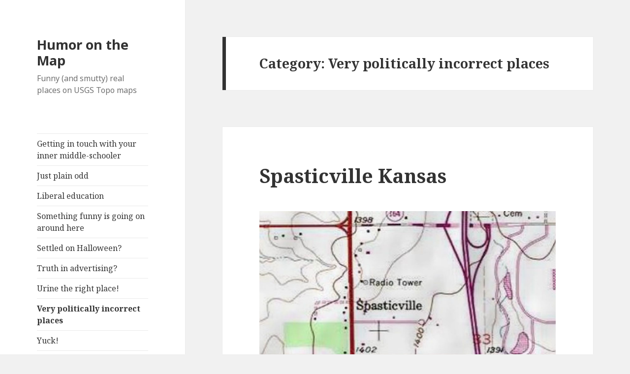

--- FILE ---
content_type: text/html; charset=UTF-8
request_url: https://blog.timshome.com/category/very-politically-incorrect-places
body_size: 9280
content:
<!DOCTYPE html>
<html lang="en-US" class="no-js">
<head>
	<meta charset="UTF-8">
	<meta name="viewport" content="width=device-width">
	<link rel="profile" href="https://gmpg.org/xfn/11">
	<link rel="pingback" href="https://blog.timshome.com/xmlrpc.php">
	<!--[if lt IE 9]>
	<script src="https://blog.timshome.com/wp-content/themes/twentyfifteen/js/html5.js?ver=3.7.0"></script>
	<![endif]-->
	<script>(function(html){html.className = html.className.replace(/\bno-js\b/,'js')})(document.documentElement);</script>
<title>Very politically incorrect places &#8211; Humor on the Map</title>
<meta name='robots' content='max-image-preview:large' />
<link rel='dns-prefetch' href='//fonts.googleapis.com' />
<link href='https://fonts.gstatic.com' crossorigin rel='preconnect' />
<link rel="alternate" type="application/rss+xml" title="Humor on the Map &raquo; Feed" href="https://blog.timshome.com/feed" />
<link rel="alternate" type="application/rss+xml" title="Humor on the Map &raquo; Comments Feed" href="https://blog.timshome.com/comments/feed" />
<link rel="alternate" type="application/rss+xml" title="Humor on the Map &raquo; Very politically incorrect places Category Feed" href="https://blog.timshome.com/category/very-politically-incorrect-places/feed" />
<script>
window._wpemojiSettings = {"baseUrl":"https:\/\/s.w.org\/images\/core\/emoji\/14.0.0\/72x72\/","ext":".png","svgUrl":"https:\/\/s.w.org\/images\/core\/emoji\/14.0.0\/svg\/","svgExt":".svg","source":{"concatemoji":"https:\/\/blog.timshome.com\/wp-includes\/js\/wp-emoji-release.min.js?ver=6.3.7"}};
/*! This file is auto-generated */
!function(i,n){var o,s,e;function c(e){try{var t={supportTests:e,timestamp:(new Date).valueOf()};sessionStorage.setItem(o,JSON.stringify(t))}catch(e){}}function p(e,t,n){e.clearRect(0,0,e.canvas.width,e.canvas.height),e.fillText(t,0,0);var t=new Uint32Array(e.getImageData(0,0,e.canvas.width,e.canvas.height).data),r=(e.clearRect(0,0,e.canvas.width,e.canvas.height),e.fillText(n,0,0),new Uint32Array(e.getImageData(0,0,e.canvas.width,e.canvas.height).data));return t.every(function(e,t){return e===r[t]})}function u(e,t,n){switch(t){case"flag":return n(e,"\ud83c\udff3\ufe0f\u200d\u26a7\ufe0f","\ud83c\udff3\ufe0f\u200b\u26a7\ufe0f")?!1:!n(e,"\ud83c\uddfa\ud83c\uddf3","\ud83c\uddfa\u200b\ud83c\uddf3")&&!n(e,"\ud83c\udff4\udb40\udc67\udb40\udc62\udb40\udc65\udb40\udc6e\udb40\udc67\udb40\udc7f","\ud83c\udff4\u200b\udb40\udc67\u200b\udb40\udc62\u200b\udb40\udc65\u200b\udb40\udc6e\u200b\udb40\udc67\u200b\udb40\udc7f");case"emoji":return!n(e,"\ud83e\udef1\ud83c\udffb\u200d\ud83e\udef2\ud83c\udfff","\ud83e\udef1\ud83c\udffb\u200b\ud83e\udef2\ud83c\udfff")}return!1}function f(e,t,n){var r="undefined"!=typeof WorkerGlobalScope&&self instanceof WorkerGlobalScope?new OffscreenCanvas(300,150):i.createElement("canvas"),a=r.getContext("2d",{willReadFrequently:!0}),o=(a.textBaseline="top",a.font="600 32px Arial",{});return e.forEach(function(e){o[e]=t(a,e,n)}),o}function t(e){var t=i.createElement("script");t.src=e,t.defer=!0,i.head.appendChild(t)}"undefined"!=typeof Promise&&(o="wpEmojiSettingsSupports",s=["flag","emoji"],n.supports={everything:!0,everythingExceptFlag:!0},e=new Promise(function(e){i.addEventListener("DOMContentLoaded",e,{once:!0})}),new Promise(function(t){var n=function(){try{var e=JSON.parse(sessionStorage.getItem(o));if("object"==typeof e&&"number"==typeof e.timestamp&&(new Date).valueOf()<e.timestamp+604800&&"object"==typeof e.supportTests)return e.supportTests}catch(e){}return null}();if(!n){if("undefined"!=typeof Worker&&"undefined"!=typeof OffscreenCanvas&&"undefined"!=typeof URL&&URL.createObjectURL&&"undefined"!=typeof Blob)try{var e="postMessage("+f.toString()+"("+[JSON.stringify(s),u.toString(),p.toString()].join(",")+"));",r=new Blob([e],{type:"text/javascript"}),a=new Worker(URL.createObjectURL(r),{name:"wpTestEmojiSupports"});return void(a.onmessage=function(e){c(n=e.data),a.terminate(),t(n)})}catch(e){}c(n=f(s,u,p))}t(n)}).then(function(e){for(var t in e)n.supports[t]=e[t],n.supports.everything=n.supports.everything&&n.supports[t],"flag"!==t&&(n.supports.everythingExceptFlag=n.supports.everythingExceptFlag&&n.supports[t]);n.supports.everythingExceptFlag=n.supports.everythingExceptFlag&&!n.supports.flag,n.DOMReady=!1,n.readyCallback=function(){n.DOMReady=!0}}).then(function(){return e}).then(function(){var e;n.supports.everything||(n.readyCallback(),(e=n.source||{}).concatemoji?t(e.concatemoji):e.wpemoji&&e.twemoji&&(t(e.twemoji),t(e.wpemoji)))}))}((window,document),window._wpemojiSettings);
</script>
<style>
img.wp-smiley,
img.emoji {
	display: inline !important;
	border: none !important;
	box-shadow: none !important;
	height: 1em !important;
	width: 1em !important;
	margin: 0 0.07em !important;
	vertical-align: -0.1em !important;
	background: none !important;
	padding: 0 !important;
}
</style>
	<link rel='stylesheet' id='wp-block-library-css' href='https://blog.timshome.com/wp-includes/css/dist/block-library/style.min.css?ver=6.3.7' media='all' />
<style id='wp-block-library-theme-inline-css'>
.wp-block-audio figcaption{color:#555;font-size:13px;text-align:center}.is-dark-theme .wp-block-audio figcaption{color:hsla(0,0%,100%,.65)}.wp-block-audio{margin:0 0 1em}.wp-block-code{border:1px solid #ccc;border-radius:4px;font-family:Menlo,Consolas,monaco,monospace;padding:.8em 1em}.wp-block-embed figcaption{color:#555;font-size:13px;text-align:center}.is-dark-theme .wp-block-embed figcaption{color:hsla(0,0%,100%,.65)}.wp-block-embed{margin:0 0 1em}.blocks-gallery-caption{color:#555;font-size:13px;text-align:center}.is-dark-theme .blocks-gallery-caption{color:hsla(0,0%,100%,.65)}.wp-block-image figcaption{color:#555;font-size:13px;text-align:center}.is-dark-theme .wp-block-image figcaption{color:hsla(0,0%,100%,.65)}.wp-block-image{margin:0 0 1em}.wp-block-pullquote{border-bottom:4px solid;border-top:4px solid;color:currentColor;margin-bottom:1.75em}.wp-block-pullquote cite,.wp-block-pullquote footer,.wp-block-pullquote__citation{color:currentColor;font-size:.8125em;font-style:normal;text-transform:uppercase}.wp-block-quote{border-left:.25em solid;margin:0 0 1.75em;padding-left:1em}.wp-block-quote cite,.wp-block-quote footer{color:currentColor;font-size:.8125em;font-style:normal;position:relative}.wp-block-quote.has-text-align-right{border-left:none;border-right:.25em solid;padding-left:0;padding-right:1em}.wp-block-quote.has-text-align-center{border:none;padding-left:0}.wp-block-quote.is-large,.wp-block-quote.is-style-large,.wp-block-quote.is-style-plain{border:none}.wp-block-search .wp-block-search__label{font-weight:700}.wp-block-search__button{border:1px solid #ccc;padding:.375em .625em}:where(.wp-block-group.has-background){padding:1.25em 2.375em}.wp-block-separator.has-css-opacity{opacity:.4}.wp-block-separator{border:none;border-bottom:2px solid;margin-left:auto;margin-right:auto}.wp-block-separator.has-alpha-channel-opacity{opacity:1}.wp-block-separator:not(.is-style-wide):not(.is-style-dots){width:100px}.wp-block-separator.has-background:not(.is-style-dots){border-bottom:none;height:1px}.wp-block-separator.has-background:not(.is-style-wide):not(.is-style-dots){height:2px}.wp-block-table{margin:0 0 1em}.wp-block-table td,.wp-block-table th{word-break:normal}.wp-block-table figcaption{color:#555;font-size:13px;text-align:center}.is-dark-theme .wp-block-table figcaption{color:hsla(0,0%,100%,.65)}.wp-block-video figcaption{color:#555;font-size:13px;text-align:center}.is-dark-theme .wp-block-video figcaption{color:hsla(0,0%,100%,.65)}.wp-block-video{margin:0 0 1em}.wp-block-template-part.has-background{margin-bottom:0;margin-top:0;padding:1.25em 2.375em}
</style>
<style id='classic-theme-styles-inline-css'>
/*! This file is auto-generated */
.wp-block-button__link{color:#fff;background-color:#32373c;border-radius:9999px;box-shadow:none;text-decoration:none;padding:calc(.667em + 2px) calc(1.333em + 2px);font-size:1.125em}.wp-block-file__button{background:#32373c;color:#fff;text-decoration:none}
</style>
<style id='global-styles-inline-css'>
body{--wp--preset--color--black: #000000;--wp--preset--color--cyan-bluish-gray: #abb8c3;--wp--preset--color--white: #fff;--wp--preset--color--pale-pink: #f78da7;--wp--preset--color--vivid-red: #cf2e2e;--wp--preset--color--luminous-vivid-orange: #ff6900;--wp--preset--color--luminous-vivid-amber: #fcb900;--wp--preset--color--light-green-cyan: #7bdcb5;--wp--preset--color--vivid-green-cyan: #00d084;--wp--preset--color--pale-cyan-blue: #8ed1fc;--wp--preset--color--vivid-cyan-blue: #0693e3;--wp--preset--color--vivid-purple: #9b51e0;--wp--preset--color--dark-gray: #111;--wp--preset--color--light-gray: #f1f1f1;--wp--preset--color--yellow: #f4ca16;--wp--preset--color--dark-brown: #352712;--wp--preset--color--medium-pink: #e53b51;--wp--preset--color--light-pink: #ffe5d1;--wp--preset--color--dark-purple: #2e2256;--wp--preset--color--purple: #674970;--wp--preset--color--blue-gray: #22313f;--wp--preset--color--bright-blue: #55c3dc;--wp--preset--color--light-blue: #e9f2f9;--wp--preset--gradient--vivid-cyan-blue-to-vivid-purple: linear-gradient(135deg,rgba(6,147,227,1) 0%,rgb(155,81,224) 100%);--wp--preset--gradient--light-green-cyan-to-vivid-green-cyan: linear-gradient(135deg,rgb(122,220,180) 0%,rgb(0,208,130) 100%);--wp--preset--gradient--luminous-vivid-amber-to-luminous-vivid-orange: linear-gradient(135deg,rgba(252,185,0,1) 0%,rgba(255,105,0,1) 100%);--wp--preset--gradient--luminous-vivid-orange-to-vivid-red: linear-gradient(135deg,rgba(255,105,0,1) 0%,rgb(207,46,46) 100%);--wp--preset--gradient--very-light-gray-to-cyan-bluish-gray: linear-gradient(135deg,rgb(238,238,238) 0%,rgb(169,184,195) 100%);--wp--preset--gradient--cool-to-warm-spectrum: linear-gradient(135deg,rgb(74,234,220) 0%,rgb(151,120,209) 20%,rgb(207,42,186) 40%,rgb(238,44,130) 60%,rgb(251,105,98) 80%,rgb(254,248,76) 100%);--wp--preset--gradient--blush-light-purple: linear-gradient(135deg,rgb(255,206,236) 0%,rgb(152,150,240) 100%);--wp--preset--gradient--blush-bordeaux: linear-gradient(135deg,rgb(254,205,165) 0%,rgb(254,45,45) 50%,rgb(107,0,62) 100%);--wp--preset--gradient--luminous-dusk: linear-gradient(135deg,rgb(255,203,112) 0%,rgb(199,81,192) 50%,rgb(65,88,208) 100%);--wp--preset--gradient--pale-ocean: linear-gradient(135deg,rgb(255,245,203) 0%,rgb(182,227,212) 50%,rgb(51,167,181) 100%);--wp--preset--gradient--electric-grass: linear-gradient(135deg,rgb(202,248,128) 0%,rgb(113,206,126) 100%);--wp--preset--gradient--midnight: linear-gradient(135deg,rgb(2,3,129) 0%,rgb(40,116,252) 100%);--wp--preset--gradient--dark-gray-gradient-gradient: linear-gradient(90deg, rgba(17,17,17,1) 0%, rgba(42,42,42,1) 100%);--wp--preset--gradient--light-gray-gradient: linear-gradient(90deg, rgba(241,241,241,1) 0%, rgba(215,215,215,1) 100%);--wp--preset--gradient--white-gradient: linear-gradient(90deg, rgba(255,255,255,1) 0%, rgba(230,230,230,1) 100%);--wp--preset--gradient--yellow-gradient: linear-gradient(90deg, rgba(244,202,22,1) 0%, rgba(205,168,10,1) 100%);--wp--preset--gradient--dark-brown-gradient: linear-gradient(90deg, rgba(53,39,18,1) 0%, rgba(91,67,31,1) 100%);--wp--preset--gradient--medium-pink-gradient: linear-gradient(90deg, rgba(229,59,81,1) 0%, rgba(209,28,51,1) 100%);--wp--preset--gradient--light-pink-gradient: linear-gradient(90deg, rgba(255,229,209,1) 0%, rgba(255,200,158,1) 100%);--wp--preset--gradient--dark-purple-gradient: linear-gradient(90deg, rgba(46,34,86,1) 0%, rgba(66,48,123,1) 100%);--wp--preset--gradient--purple-gradient: linear-gradient(90deg, rgba(103,73,112,1) 0%, rgba(131,93,143,1) 100%);--wp--preset--gradient--blue-gray-gradient: linear-gradient(90deg, rgba(34,49,63,1) 0%, rgba(52,75,96,1) 100%);--wp--preset--gradient--bright-blue-gradient: linear-gradient(90deg, rgba(85,195,220,1) 0%, rgba(43,180,211,1) 100%);--wp--preset--gradient--light-blue-gradient: linear-gradient(90deg, rgba(233,242,249,1) 0%, rgba(193,218,238,1) 100%);--wp--preset--font-size--small: 13px;--wp--preset--font-size--medium: 20px;--wp--preset--font-size--large: 36px;--wp--preset--font-size--x-large: 42px;--wp--preset--spacing--20: 0.44rem;--wp--preset--spacing--30: 0.67rem;--wp--preset--spacing--40: 1rem;--wp--preset--spacing--50: 1.5rem;--wp--preset--spacing--60: 2.25rem;--wp--preset--spacing--70: 3.38rem;--wp--preset--spacing--80: 5.06rem;--wp--preset--shadow--natural: 6px 6px 9px rgba(0, 0, 0, 0.2);--wp--preset--shadow--deep: 12px 12px 50px rgba(0, 0, 0, 0.4);--wp--preset--shadow--sharp: 6px 6px 0px rgba(0, 0, 0, 0.2);--wp--preset--shadow--outlined: 6px 6px 0px -3px rgba(255, 255, 255, 1), 6px 6px rgba(0, 0, 0, 1);--wp--preset--shadow--crisp: 6px 6px 0px rgba(0, 0, 0, 1);}:where(.is-layout-flex){gap: 0.5em;}:where(.is-layout-grid){gap: 0.5em;}body .is-layout-flow > .alignleft{float: left;margin-inline-start: 0;margin-inline-end: 2em;}body .is-layout-flow > .alignright{float: right;margin-inline-start: 2em;margin-inline-end: 0;}body .is-layout-flow > .aligncenter{margin-left: auto !important;margin-right: auto !important;}body .is-layout-constrained > .alignleft{float: left;margin-inline-start: 0;margin-inline-end: 2em;}body .is-layout-constrained > .alignright{float: right;margin-inline-start: 2em;margin-inline-end: 0;}body .is-layout-constrained > .aligncenter{margin-left: auto !important;margin-right: auto !important;}body .is-layout-constrained > :where(:not(.alignleft):not(.alignright):not(.alignfull)){max-width: var(--wp--style--global--content-size);margin-left: auto !important;margin-right: auto !important;}body .is-layout-constrained > .alignwide{max-width: var(--wp--style--global--wide-size);}body .is-layout-flex{display: flex;}body .is-layout-flex{flex-wrap: wrap;align-items: center;}body .is-layout-flex > *{margin: 0;}body .is-layout-grid{display: grid;}body .is-layout-grid > *{margin: 0;}:where(.wp-block-columns.is-layout-flex){gap: 2em;}:where(.wp-block-columns.is-layout-grid){gap: 2em;}:where(.wp-block-post-template.is-layout-flex){gap: 1.25em;}:where(.wp-block-post-template.is-layout-grid){gap: 1.25em;}.has-black-color{color: var(--wp--preset--color--black) !important;}.has-cyan-bluish-gray-color{color: var(--wp--preset--color--cyan-bluish-gray) !important;}.has-white-color{color: var(--wp--preset--color--white) !important;}.has-pale-pink-color{color: var(--wp--preset--color--pale-pink) !important;}.has-vivid-red-color{color: var(--wp--preset--color--vivid-red) !important;}.has-luminous-vivid-orange-color{color: var(--wp--preset--color--luminous-vivid-orange) !important;}.has-luminous-vivid-amber-color{color: var(--wp--preset--color--luminous-vivid-amber) !important;}.has-light-green-cyan-color{color: var(--wp--preset--color--light-green-cyan) !important;}.has-vivid-green-cyan-color{color: var(--wp--preset--color--vivid-green-cyan) !important;}.has-pale-cyan-blue-color{color: var(--wp--preset--color--pale-cyan-blue) !important;}.has-vivid-cyan-blue-color{color: var(--wp--preset--color--vivid-cyan-blue) !important;}.has-vivid-purple-color{color: var(--wp--preset--color--vivid-purple) !important;}.has-black-background-color{background-color: var(--wp--preset--color--black) !important;}.has-cyan-bluish-gray-background-color{background-color: var(--wp--preset--color--cyan-bluish-gray) !important;}.has-white-background-color{background-color: var(--wp--preset--color--white) !important;}.has-pale-pink-background-color{background-color: var(--wp--preset--color--pale-pink) !important;}.has-vivid-red-background-color{background-color: var(--wp--preset--color--vivid-red) !important;}.has-luminous-vivid-orange-background-color{background-color: var(--wp--preset--color--luminous-vivid-orange) !important;}.has-luminous-vivid-amber-background-color{background-color: var(--wp--preset--color--luminous-vivid-amber) !important;}.has-light-green-cyan-background-color{background-color: var(--wp--preset--color--light-green-cyan) !important;}.has-vivid-green-cyan-background-color{background-color: var(--wp--preset--color--vivid-green-cyan) !important;}.has-pale-cyan-blue-background-color{background-color: var(--wp--preset--color--pale-cyan-blue) !important;}.has-vivid-cyan-blue-background-color{background-color: var(--wp--preset--color--vivid-cyan-blue) !important;}.has-vivid-purple-background-color{background-color: var(--wp--preset--color--vivid-purple) !important;}.has-black-border-color{border-color: var(--wp--preset--color--black) !important;}.has-cyan-bluish-gray-border-color{border-color: var(--wp--preset--color--cyan-bluish-gray) !important;}.has-white-border-color{border-color: var(--wp--preset--color--white) !important;}.has-pale-pink-border-color{border-color: var(--wp--preset--color--pale-pink) !important;}.has-vivid-red-border-color{border-color: var(--wp--preset--color--vivid-red) !important;}.has-luminous-vivid-orange-border-color{border-color: var(--wp--preset--color--luminous-vivid-orange) !important;}.has-luminous-vivid-amber-border-color{border-color: var(--wp--preset--color--luminous-vivid-amber) !important;}.has-light-green-cyan-border-color{border-color: var(--wp--preset--color--light-green-cyan) !important;}.has-vivid-green-cyan-border-color{border-color: var(--wp--preset--color--vivid-green-cyan) !important;}.has-pale-cyan-blue-border-color{border-color: var(--wp--preset--color--pale-cyan-blue) !important;}.has-vivid-cyan-blue-border-color{border-color: var(--wp--preset--color--vivid-cyan-blue) !important;}.has-vivid-purple-border-color{border-color: var(--wp--preset--color--vivid-purple) !important;}.has-vivid-cyan-blue-to-vivid-purple-gradient-background{background: var(--wp--preset--gradient--vivid-cyan-blue-to-vivid-purple) !important;}.has-light-green-cyan-to-vivid-green-cyan-gradient-background{background: var(--wp--preset--gradient--light-green-cyan-to-vivid-green-cyan) !important;}.has-luminous-vivid-amber-to-luminous-vivid-orange-gradient-background{background: var(--wp--preset--gradient--luminous-vivid-amber-to-luminous-vivid-orange) !important;}.has-luminous-vivid-orange-to-vivid-red-gradient-background{background: var(--wp--preset--gradient--luminous-vivid-orange-to-vivid-red) !important;}.has-very-light-gray-to-cyan-bluish-gray-gradient-background{background: var(--wp--preset--gradient--very-light-gray-to-cyan-bluish-gray) !important;}.has-cool-to-warm-spectrum-gradient-background{background: var(--wp--preset--gradient--cool-to-warm-spectrum) !important;}.has-blush-light-purple-gradient-background{background: var(--wp--preset--gradient--blush-light-purple) !important;}.has-blush-bordeaux-gradient-background{background: var(--wp--preset--gradient--blush-bordeaux) !important;}.has-luminous-dusk-gradient-background{background: var(--wp--preset--gradient--luminous-dusk) !important;}.has-pale-ocean-gradient-background{background: var(--wp--preset--gradient--pale-ocean) !important;}.has-electric-grass-gradient-background{background: var(--wp--preset--gradient--electric-grass) !important;}.has-midnight-gradient-background{background: var(--wp--preset--gradient--midnight) !important;}.has-small-font-size{font-size: var(--wp--preset--font-size--small) !important;}.has-medium-font-size{font-size: var(--wp--preset--font-size--medium) !important;}.has-large-font-size{font-size: var(--wp--preset--font-size--large) !important;}.has-x-large-font-size{font-size: var(--wp--preset--font-size--x-large) !important;}
.wp-block-navigation a:where(:not(.wp-element-button)){color: inherit;}
:where(.wp-block-post-template.is-layout-flex){gap: 1.25em;}:where(.wp-block-post-template.is-layout-grid){gap: 1.25em;}
:where(.wp-block-columns.is-layout-flex){gap: 2em;}:where(.wp-block-columns.is-layout-grid){gap: 2em;}
.wp-block-pullquote{font-size: 1.5em;line-height: 1.6;}
</style>
<link rel='stylesheet' id='twentyfifteen-fonts-css' href='https://fonts.googleapis.com/css?family=Noto+Sans%3A400italic%2C700italic%2C400%2C700%7CNoto+Serif%3A400italic%2C700italic%2C400%2C700%7CInconsolata%3A400%2C700&#038;subset=latin%2Clatin-ext&#038;display=fallback' media='all' />
<link rel='stylesheet' id='genericons-css' href='https://blog.timshome.com/wp-content/themes/twentyfifteen/genericons/genericons.css?ver=20201026' media='all' />
<link rel='stylesheet' id='twentyfifteen-style-css' href='https://blog.timshome.com/wp-content/themes/twentyfifteen/style.css?ver=20221101' media='all' />
<link rel='stylesheet' id='twentyfifteen-block-style-css' href='https://blog.timshome.com/wp-content/themes/twentyfifteen/css/blocks.css?ver=20220914' media='all' />
<!--[if lt IE 9]>
<link rel='stylesheet' id='twentyfifteen-ie-css' href='https://blog.timshome.com/wp-content/themes/twentyfifteen/css/ie.css?ver=20220908' media='all' />
<![endif]-->
<!--[if lt IE 8]>
<link rel='stylesheet' id='twentyfifteen-ie7-css' href='https://blog.timshome.com/wp-content/themes/twentyfifteen/css/ie7.css?ver=20141210' media='all' />
<![endif]-->
<script src='https://blog.timshome.com/wp-includes/js/jquery/jquery.min.js?ver=3.7.0' id='jquery-core-js'></script>
<script src='https://blog.timshome.com/wp-includes/js/jquery/jquery-migrate.min.js?ver=3.4.1' id='jquery-migrate-js'></script>
<link rel="https://api.w.org/" href="https://blog.timshome.com/wp-json/" /><link rel="alternate" type="application/json" href="https://blog.timshome.com/wp-json/wp/v2/categories/6" /><link rel="EditURI" type="application/rsd+xml" title="RSD" href="https://blog.timshome.com/xmlrpc.php?rsd" />
<meta name="generator" content="WordPress 6.3.7" />
</head>

<body class="archive category category-very-politically-incorrect-places category-6 wp-embed-responsive">
<div id="page" class="hfeed site">
	<a class="skip-link screen-reader-text" href="#content">Skip to content</a>

	<div id="sidebar" class="sidebar">
		<header id="masthead" class="site-header">
			<div class="site-branding">
										<p class="site-title"><a href="https://blog.timshome.com/" rel="home">Humor on the Map</a></p>
												<p class="site-description">Funny (and smutty) real places on USGS Topo maps</p>
										<button class="secondary-toggle">Menu and widgets</button>
			</div><!-- .site-branding -->
		</header><!-- .site-header -->

			<div id="secondary" class="secondary">

					<nav id="site-navigation" class="main-navigation">
				<div class="menu-social-links-menu-container"><ul id="menu-social-links-menu" class="nav-menu"><li id="menu-item-122" class="menu-item menu-item-type-taxonomy menu-item-object-category menu-item-122"><a href="https://blog.timshome.com/category/getting-in-touch-with-your-inner-middle-schooler">Getting in touch with your inner middle-schooler</a></li>
<li id="menu-item-123" class="menu-item menu-item-type-taxonomy menu-item-object-category menu-item-123"><a href="https://blog.timshome.com/category/just-plain-odd">Just plain odd</a></li>
<li id="menu-item-664" class="menu-item menu-item-type-taxonomy menu-item-object-category menu-item-664"><a href="https://blog.timshome.com/category/liberal-education">Liberal education</a></li>
<li id="menu-item-121" class="menu-item menu-item-type-taxonomy menu-item-object-category menu-item-121"><a href="https://blog.timshome.com/category/something-funny-is-going-on-around-here">Something funny is going on around here</a></li>
<li id="menu-item-248" class="menu-item menu-item-type-taxonomy menu-item-object-category menu-item-248"><a href="https://blog.timshome.com/category/settled-on-halloween">Settled on Halloween?</a></li>
<li id="menu-item-249" class="menu-item menu-item-type-taxonomy menu-item-object-category menu-item-249"><a href="https://blog.timshome.com/category/truth-in-advertising">Truth in advertising?</a></li>
<li id="menu-item-435" class="menu-item menu-item-type-taxonomy menu-item-object-category menu-item-435"><a href="https://blog.timshome.com/category/urine-the-right-place">Urine the right place!</a></li>
<li id="menu-item-250" class="menu-item menu-item-type-taxonomy menu-item-object-category current-menu-item menu-item-250"><a href="https://blog.timshome.com/category/very-politically-incorrect-places" aria-current="page">Very politically incorrect places</a></li>
<li id="menu-item-251" class="menu-item menu-item-type-taxonomy menu-item-object-category menu-item-251"><a href="https://blog.timshome.com/category/yuck">Yuck!</a></li>
<li id="menu-item-23" class="menu-item menu-item-type-custom menu-item-object-custom menu-item-23"><a href="https://www.facebook.com/tim.hilliard.129">Tim on Facebook</a></li>
<li id="menu-item-26" class="menu-item menu-item-type-custom menu-item-object-custom menu-item-26"><a href="mailto:tim2@timshome.com">Email</a></li>
</ul></div>			</nav><!-- .main-navigation -->
		
		
					<div id="widget-area" class="widget-area" role="complementary">
				<aside id="text-3" class="widget widget_text"><h2 class="widget-title">About This Site</h2>			<div class="textwidget"><p>Humor on the Map<p>

<p>Funny, smutty, and real places on USGS Topographic maps<p>

<p>All the places in this blog are actual place names on official United States Geological Survey (USGS) topographic maps. Look ‘em up if you don’t believe me!  All the maps are unretouched.<p>
</div>
		</aside><aside id="search-3" class="widget widget_search"><h2 class="widget-title">Search</h2><form role="search" method="get" class="search-form" action="https://blog.timshome.com/">
				<label>
					<span class="screen-reader-text">Search for:</span>
					<input type="search" class="search-field" placeholder="Search &hellip;" value="" name="s" />
				</label>
				<input type="submit" class="search-submit screen-reader-text" value="Search" />
			</form></aside>			</div><!-- .widget-area -->
		
	</div><!-- .secondary -->

	</div><!-- .sidebar -->

	<div id="content" class="site-content">

	<section id="primary" class="content-area">
		<main id="main" class="site-main">

		
			<header class="page-header">
				<h1 class="page-title">Category: <span>Very politically incorrect places</span></h1>			</header><!-- .page-header -->

			
<article id="post-447" class="post-447 post type-post status-publish format-standard hentry category-very-politically-incorrect-places">
	
	<header class="entry-header">
		<h2 class="entry-title"><a href="https://blog.timshome.com/spasticville-kansas" rel="bookmark">Spasticville Kansas</a></h2>	</header><!-- .entry-header -->

	<div class="entry-content">
		<p><img decoding="async" fetchpriority="high" class="alignnone size-full wp-image-448" src="https://blog.timshome.com/wp-content/uploads/2017/01/Spasticville-KS-Sedgewick-County.jpg" alt="" width="1436" height="836" srcset="https://blog.timshome.com/wp-content/uploads/2017/01/Spasticville-KS-Sedgewick-County.jpg 1436w, https://blog.timshome.com/wp-content/uploads/2017/01/Spasticville-KS-Sedgewick-County-300x175.jpg 300w, https://blog.timshome.com/wp-content/uploads/2017/01/Spasticville-KS-Sedgewick-County-768x447.jpg 768w, https://blog.timshome.com/wp-content/uploads/2017/01/Spasticville-KS-Sedgewick-County-1024x596.jpg 1024w" sizes="(max-width: 1436px) 100vw, 1436px" /></p>
<p style="text-align: center;"><strong>How rude!</strong></p>
<p style="text-align: center;"><strong>Spasticville, Kansas, Sedgewick County</strong></p>
<p style="text-align: center;"><strong>Origin: Not sure but apparently it&#8217;s been renamed lately.</strong></p>
	</div><!-- .entry-content -->

	
	<footer class="entry-footer">
		<span class="posted-on"><span class="screen-reader-text">Posted on </span><a href="https://blog.timshome.com/spasticville-kansas" rel="bookmark"><time class="entry-date published updated" datetime="2017-01-27T18:42:07-08:00">January 27, 2017</time></a></span><span class="cat-links"><span class="screen-reader-text">Categories </span><a href="https://blog.timshome.com/category/very-politically-incorrect-places" rel="category tag">Very politically incorrect places</a></span><span class="comments-link"><a href="https://blog.timshome.com/spasticville-kansas#respond">Leave a comment<span class="screen-reader-text"> on Spasticville Kansas</span></a></span>			</footer><!-- .entry-footer -->

</article><!-- #post-447 -->

<article id="post-287" class="post-287 post type-post status-publish format-standard hentry category-very-politically-incorrect-places">
	
	<header class="entry-header">
		<h2 class="entry-title"><a href="https://blog.timshome.com/swastika-mine-idaho" rel="bookmark">Swastika Mine Idaho</a></h2>	</header><!-- .entry-header -->

	<div class="entry-content">
		<p><img decoding="async" class="alignnone size-full wp-image-288" src="https://blog.timshome.com/wp-content/uploads/2017/01/3-10.jpg" alt="" width="1024" height="781" srcset="https://blog.timshome.com/wp-content/uploads/2017/01/3-10.jpg 1024w, https://blog.timshome.com/wp-content/uploads/2017/01/3-10-300x229.jpg 300w, https://blog.timshome.com/wp-content/uploads/2017/01/3-10-768x586.jpg 768w" sizes="(max-width: 1024px) 100vw, 1024px" /></p>
	</div><!-- .entry-content -->

	
	<footer class="entry-footer">
		<span class="posted-on"><span class="screen-reader-text">Posted on </span><a href="https://blog.timshome.com/swastika-mine-idaho" rel="bookmark"><time class="entry-date published updated" datetime="2017-01-27T17:12:24-08:00">January 27, 2017</time></a></span><span class="cat-links"><span class="screen-reader-text">Categories </span><a href="https://blog.timshome.com/category/very-politically-incorrect-places" rel="category tag">Very politically incorrect places</a></span><span class="comments-link"><a href="https://blog.timshome.com/swastika-mine-idaho#respond">Leave a comment<span class="screen-reader-text"> on Swastika Mine Idaho</span></a></span>			</footer><!-- .entry-footer -->

</article><!-- #post-287 -->

<article id="post-284" class="post-284 post type-post status-publish format-standard hentry category-very-politically-incorrect-places">
	
	<header class="entry-header">
		<h2 class="entry-title"><a href="https://blog.timshome.com/swastika-lake-wyoming" rel="bookmark">Swastika Lake Wyoming</a></h2>	</header><!-- .entry-header -->

	<div class="entry-content">
		<p><img decoding="async" class="alignnone size-full wp-image-285" src="https://blog.timshome.com/wp-content/uploads/2017/01/3-09.jpg" alt="" width="1024" height="726" srcset="https://blog.timshome.com/wp-content/uploads/2017/01/3-09.jpg 1024w, https://blog.timshome.com/wp-content/uploads/2017/01/3-09-300x213.jpg 300w, https://blog.timshome.com/wp-content/uploads/2017/01/3-09-768x545.jpg 768w" sizes="(max-width: 1024px) 100vw, 1024px" /></p>
	</div><!-- .entry-content -->

	
	<footer class="entry-footer">
		<span class="posted-on"><span class="screen-reader-text">Posted on </span><a href="https://blog.timshome.com/swastika-lake-wyoming" rel="bookmark"><time class="entry-date published updated" datetime="2017-01-27T17:11:24-08:00">January 27, 2017</time></a></span><span class="cat-links"><span class="screen-reader-text">Categories </span><a href="https://blog.timshome.com/category/very-politically-incorrect-places" rel="category tag">Very politically incorrect places</a></span><span class="comments-link"><a href="https://blog.timshome.com/swastika-lake-wyoming#respond">Leave a comment<span class="screen-reader-text"> on Swastika Lake Wyoming</span></a></span>			</footer><!-- .entry-footer -->

</article><!-- #post-284 -->

<article id="post-281" class="post-281 post type-post status-publish format-standard hentry category-very-politically-incorrect-places">
	
	<header class="entry-header">
		<h2 class="entry-title"><a href="https://blog.timshome.com/hitler-pond-ohio" rel="bookmark">Hitler Pond Ohio</a></h2>	</header><!-- .entry-header -->

	<div class="entry-content">
		<p><img decoding="async" loading="lazy" class="alignnone size-full wp-image-282" src="https://blog.timshome.com/wp-content/uploads/2017/01/3-08.jpg" alt="" width="1024" height="770" srcset="https://blog.timshome.com/wp-content/uploads/2017/01/3-08.jpg 1024w, https://blog.timshome.com/wp-content/uploads/2017/01/3-08-300x226.jpg 300w, https://blog.timshome.com/wp-content/uploads/2017/01/3-08-768x578.jpg 768w" sizes="(max-width: 1024px) 100vw, 1024px" /></p>
	</div><!-- .entry-content -->

	
	<footer class="entry-footer">
		<span class="posted-on"><span class="screen-reader-text">Posted on </span><a href="https://blog.timshome.com/hitler-pond-ohio" rel="bookmark"><time class="entry-date published updated" datetime="2017-01-27T17:10:26-08:00">January 27, 2017</time></a></span><span class="cat-links"><span class="screen-reader-text">Categories </span><a href="https://blog.timshome.com/category/very-politically-incorrect-places" rel="category tag">Very politically incorrect places</a></span><span class="comments-link"><a href="https://blog.timshome.com/hitler-pond-ohio#respond">Leave a comment<span class="screen-reader-text"> on Hitler Pond Ohio</span></a></span>			</footer><!-- .entry-footer -->

</article><!-- #post-281 -->

<article id="post-277" class="post-277 post type-post status-publish format-standard hentry category-very-politically-incorrect-places">
	
	<header class="entry-header">
		<h2 class="entry-title"><a href="https://blog.timshome.com/squaw-tit-washington" rel="bookmark">Squaw Tit Washington</a></h2>	</header><!-- .entry-header -->

	<div class="entry-content">
		<p><img decoding="async" loading="lazy" class="alignnone size-full wp-image-278" src="https://blog.timshome.com/wp-content/uploads/2017/01/3-07.jpg" alt="" width="1024" height="789" srcset="https://blog.timshome.com/wp-content/uploads/2017/01/3-07.jpg 1024w, https://blog.timshome.com/wp-content/uploads/2017/01/3-07-300x231.jpg 300w, https://blog.timshome.com/wp-content/uploads/2017/01/3-07-768x592.jpg 768w" sizes="(max-width: 1024px) 100vw, 1024px" /></p>
	</div><!-- .entry-content -->

	
	<footer class="entry-footer">
		<span class="posted-on"><span class="screen-reader-text">Posted on </span><a href="https://blog.timshome.com/squaw-tit-washington" rel="bookmark"><time class="entry-date published updated" datetime="2017-01-27T17:09:23-08:00">January 27, 2017</time></a></span><span class="cat-links"><span class="screen-reader-text">Categories </span><a href="https://blog.timshome.com/category/very-politically-incorrect-places" rel="category tag">Very politically incorrect places</a></span><span class="comments-link"><a href="https://blog.timshome.com/squaw-tit-washington#respond">Leave a comment<span class="screen-reader-text"> on Squaw Tit Washington</span></a></span>			</footer><!-- .entry-footer -->

</article><!-- #post-277 -->

<article id="post-273" class="post-273 post type-post status-publish format-standard hentry category-very-politically-incorrect-places">
	
	<header class="entry-header">
		<h2 class="entry-title"><a href="https://blog.timshome.com/faggot-hill" rel="bookmark">Fa**ot Hill Massachusetts</a></h2>	</header><!-- .entry-header -->

	<div class="entry-content">
		<p><img decoding="async" loading="lazy" class="alignnone size-full wp-image-274" src="https://blog.timshome.com/wp-content/uploads/2017/01/3-06.jpg" alt="" width="1024" height="779" srcset="https://blog.timshome.com/wp-content/uploads/2017/01/3-06.jpg 1024w, https://blog.timshome.com/wp-content/uploads/2017/01/3-06-300x228.jpg 300w, https://blog.timshome.com/wp-content/uploads/2017/01/3-06-768x584.jpg 768w" sizes="(max-width: 1024px) 100vw, 1024px" /></p>
	</div><!-- .entry-content -->

	
	<footer class="entry-footer">
		<span class="posted-on"><span class="screen-reader-text">Posted on </span><a href="https://blog.timshome.com/faggot-hill" rel="bookmark"><time class="entry-date published" datetime="2017-01-27T17:08:14-08:00">January 27, 2017</time><time class="updated" datetime="2017-01-27T17:09:50-08:00">January 27, 2017</time></a></span><span class="cat-links"><span class="screen-reader-text">Categories </span><a href="https://blog.timshome.com/category/very-politically-incorrect-places" rel="category tag">Very politically incorrect places</a></span><span class="comments-link"><a href="https://blog.timshome.com/faggot-hill#respond">Leave a comment<span class="screen-reader-text"> on Fa**ot Hill Massachusetts</span></a></span>			</footer><!-- .entry-footer -->

</article><!-- #post-273 -->

<article id="post-270" class="post-270 post type-post status-publish format-standard hentry category-very-politically-incorrect-places">
	
	<header class="entry-header">
		<h2 class="entry-title"><a href="https://blog.timshome.com/darkies-creek-illinois" rel="bookmark">Darkies Creek Illinois</a></h2>	</header><!-- .entry-header -->

	<div class="entry-content">
		<p><img decoding="async" loading="lazy" class="alignnone size-full wp-image-271" src="https://blog.timshome.com/wp-content/uploads/2017/01/3-05.jpg" alt="" width="1024" height="766" srcset="https://blog.timshome.com/wp-content/uploads/2017/01/3-05.jpg 1024w, https://blog.timshome.com/wp-content/uploads/2017/01/3-05-300x224.jpg 300w, https://blog.timshome.com/wp-content/uploads/2017/01/3-05-768x575.jpg 768w" sizes="(max-width: 1024px) 100vw, 1024px" /></p>
	</div><!-- .entry-content -->

	
	<footer class="entry-footer">
		<span class="posted-on"><span class="screen-reader-text">Posted on </span><a href="https://blog.timshome.com/darkies-creek-illinois" rel="bookmark"><time class="entry-date published" datetime="2017-01-27T17:05:03-08:00">January 27, 2017</time><time class="updated" datetime="2017-01-27T17:12:40-08:00">January 27, 2017</time></a></span><span class="cat-links"><span class="screen-reader-text">Categories </span><a href="https://blog.timshome.com/category/very-politically-incorrect-places" rel="category tag">Very politically incorrect places</a></span><span class="comments-link"><a href="https://blog.timshome.com/darkies-creek-illinois#respond">Leave a comment<span class="screen-reader-text"> on Darkies Creek Illinois</span></a></span>			</footer><!-- .entry-footer -->

</article><!-- #post-270 -->

<article id="post-267" class="post-267 post type-post status-publish format-standard hentry category-very-politically-incorrect-places">
	
	<header class="entry-header">
		<h2 class="entry-title"><a href="https://blog.timshome.com/dirty-woman-creek-colorado" rel="bookmark">Dirty Woman Creek Colorado</a></h2>	</header><!-- .entry-header -->

	<div class="entry-content">
		<p><img decoding="async" loading="lazy" class="alignnone size-full wp-image-268" src="https://blog.timshome.com/wp-content/uploads/2017/01/3-04.jpg" alt="" width="1024" height="772" srcset="https://blog.timshome.com/wp-content/uploads/2017/01/3-04.jpg 1024w, https://blog.timshome.com/wp-content/uploads/2017/01/3-04-300x226.jpg 300w, https://blog.timshome.com/wp-content/uploads/2017/01/3-04-768x579.jpg 768w" sizes="(max-width: 1024px) 100vw, 1024px" /></p>
	</div><!-- .entry-content -->

	
	<footer class="entry-footer">
		<span class="posted-on"><span class="screen-reader-text">Posted on </span><a href="https://blog.timshome.com/dirty-woman-creek-colorado" rel="bookmark"><time class="entry-date published updated" datetime="2017-01-27T17:04:26-08:00">January 27, 2017</time></a></span><span class="cat-links"><span class="screen-reader-text">Categories </span><a href="https://blog.timshome.com/category/very-politically-incorrect-places" rel="category tag">Very politically incorrect places</a></span><span class="comments-link"><a href="https://blog.timshome.com/dirty-woman-creek-colorado#respond">Leave a comment<span class="screen-reader-text"> on Dirty Woman Creek Colorado</span></a></span>			</footer><!-- .entry-footer -->

</article><!-- #post-267 -->

<article id="post-264" class="post-264 post type-post status-publish format-standard hentry category-very-politically-incorrect-places">
	
	<header class="entry-header">
		<h2 class="entry-title"><a href="https://blog.timshome.com/greaser-canyon-oregon" rel="bookmark">Greaser Canyon Oregon</a></h2>	</header><!-- .entry-header -->

	<div class="entry-content">
		<p><img decoding="async" loading="lazy" class="alignnone size-full wp-image-265" src="https://blog.timshome.com/wp-content/uploads/2017/01/3-03.jpg" alt="" width="1024" height="763" srcset="https://blog.timshome.com/wp-content/uploads/2017/01/3-03.jpg 1024w, https://blog.timshome.com/wp-content/uploads/2017/01/3-03-300x224.jpg 300w, https://blog.timshome.com/wp-content/uploads/2017/01/3-03-768x572.jpg 768w" sizes="(max-width: 1024px) 100vw, 1024px" /></p>
	</div><!-- .entry-content -->

	
	<footer class="entry-footer">
		<span class="posted-on"><span class="screen-reader-text">Posted on </span><a href="https://blog.timshome.com/greaser-canyon-oregon" rel="bookmark"><time class="entry-date published updated" datetime="2017-01-27T17:03:33-08:00">January 27, 2017</time></a></span><span class="cat-links"><span class="screen-reader-text">Categories </span><a href="https://blog.timshome.com/category/very-politically-incorrect-places" rel="category tag">Very politically incorrect places</a></span><span class="comments-link"><a href="https://blog.timshome.com/greaser-canyon-oregon#respond">Leave a comment<span class="screen-reader-text"> on Greaser Canyon Oregon</span></a></span>			</footer><!-- .entry-footer -->

</article><!-- #post-264 -->

<article id="post-261" class="post-261 post type-post status-publish format-standard hentry category-very-politically-incorrect-places">
	
	<header class="entry-header">
		<h2 class="entry-title"><a href="https://blog.timshome.com/crackertown-florida" rel="bookmark">Crackertown Florida</a></h2>	</header><!-- .entry-header -->

	<div class="entry-content">
		<p><img decoding="async" loading="lazy" class="alignnone size-full wp-image-262" src="https://blog.timshome.com/wp-content/uploads/2017/01/3-02.jpg" alt="" width="1024" height="748" srcset="https://blog.timshome.com/wp-content/uploads/2017/01/3-02.jpg 1024w, https://blog.timshome.com/wp-content/uploads/2017/01/3-02-300x219.jpg 300w, https://blog.timshome.com/wp-content/uploads/2017/01/3-02-768x561.jpg 768w" sizes="(max-width: 1024px) 100vw, 1024px" /></p>
	</div><!-- .entry-content -->

	
	<footer class="entry-footer">
		<span class="posted-on"><span class="screen-reader-text">Posted on </span><a href="https://blog.timshome.com/crackertown-florida" rel="bookmark"><time class="entry-date published updated" datetime="2017-01-27T17:02:40-08:00">January 27, 2017</time></a></span><span class="cat-links"><span class="screen-reader-text">Categories </span><a href="https://blog.timshome.com/category/very-politically-incorrect-places" rel="category tag">Very politically incorrect places</a></span><span class="comments-link"><a href="https://blog.timshome.com/crackertown-florida#respond">Leave a comment<span class="screen-reader-text"> on Crackertown Florida</span></a></span>			</footer><!-- .entry-footer -->

</article><!-- #post-261 -->

<article id="post-258" class="post-258 post type-post status-publish format-standard hentry category-very-politically-incorrect-places">
	
	<header class="entry-header">
		<h2 class="entry-title"><a href="https://blog.timshome.com/squaw-humper-creek-south-dakota" rel="bookmark">Squaw-Humper Creek South Dakota</a></h2>	</header><!-- .entry-header -->

	<div class="entry-content">
		<p><img decoding="async" loading="lazy" class="alignnone size-full wp-image-259" src="https://blog.timshome.com/wp-content/uploads/2017/01/3-01.jpg" alt="" width="1024" height="823" srcset="https://blog.timshome.com/wp-content/uploads/2017/01/3-01.jpg 1024w, https://blog.timshome.com/wp-content/uploads/2017/01/3-01-300x241.jpg 300w, https://blog.timshome.com/wp-content/uploads/2017/01/3-01-768x617.jpg 768w" sizes="(max-width: 1024px) 100vw, 1024px" /></p>
	</div><!-- .entry-content -->

	
	<footer class="entry-footer">
		<span class="posted-on"><span class="screen-reader-text">Posted on </span><a href="https://blog.timshome.com/squaw-humper-creek-south-dakota" rel="bookmark"><time class="entry-date published updated" datetime="2017-01-27T17:01:46-08:00">January 27, 2017</time></a></span><span class="cat-links"><span class="screen-reader-text">Categories </span><a href="https://blog.timshome.com/category/very-politically-incorrect-places" rel="category tag">Very politically incorrect places</a></span><span class="comments-link"><a href="https://blog.timshome.com/squaw-humper-creek-south-dakota#respond">Leave a comment<span class="screen-reader-text"> on Squaw-Humper Creek South Dakota</span></a></span>			</footer><!-- .entry-footer -->

</article><!-- #post-258 -->

		</main><!-- .site-main -->
	</section><!-- .content-area -->


	</div><!-- .site-content -->

	<footer id="colophon" class="site-footer">
		<div class="site-info">
									<a href="https://wordpress.org/" class="imprint">
				Proudly powered by WordPress			</a>
		</div><!-- .site-info -->
	</footer><!-- .site-footer -->

</div><!-- .site -->

<script src='https://blog.timshome.com/wp-content/themes/twentyfifteen/js/skip-link-focus-fix.js?ver=20141028' id='twentyfifteen-skip-link-focus-fix-js'></script>
<script id='twentyfifteen-script-js-extra'>
var screenReaderText = {"expand":"<span class=\"screen-reader-text\">expand child menu<\/span>","collapse":"<span class=\"screen-reader-text\">collapse child menu<\/span>"};
</script>
<script src='https://blog.timshome.com/wp-content/themes/twentyfifteen/js/functions.js?ver=20221101' id='twentyfifteen-script-js'></script>

</body>
</html>
